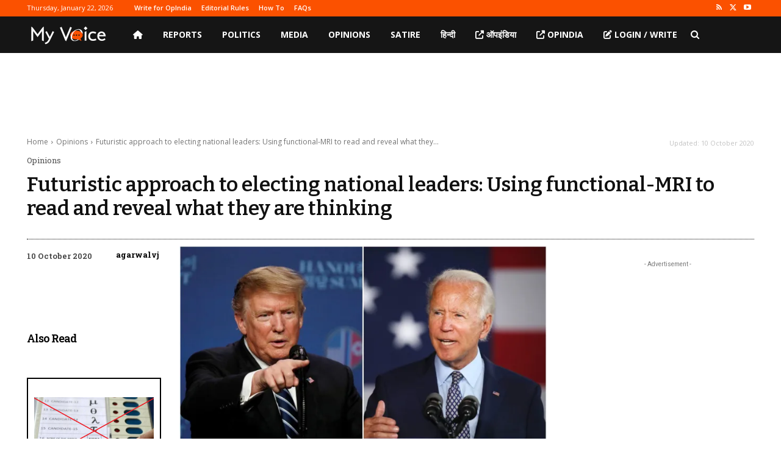

--- FILE ---
content_type: text/html; charset=utf-8
request_url: https://www.google.com/recaptcha/api2/aframe
body_size: 265
content:
<!DOCTYPE HTML><html><head><meta http-equiv="content-type" content="text/html; charset=UTF-8"></head><body><script nonce="wyftbvRKWEPwn-lQZaCz6A">/** Anti-fraud and anti-abuse applications only. See google.com/recaptcha */ try{var clients={'sodar':'https://pagead2.googlesyndication.com/pagead/sodar?'};window.addEventListener("message",function(a){try{if(a.source===window.parent){var b=JSON.parse(a.data);var c=clients[b['id']];if(c){var d=document.createElement('img');d.src=c+b['params']+'&rc='+(localStorage.getItem("rc::a")?sessionStorage.getItem("rc::b"):"");window.document.body.appendChild(d);sessionStorage.setItem("rc::e",parseInt(sessionStorage.getItem("rc::e")||0)+1);localStorage.setItem("rc::h",'1769090921454');}}}catch(b){}});window.parent.postMessage("_grecaptcha_ready", "*");}catch(b){}</script></body></html>

--- FILE ---
content_type: application/javascript; charset=utf-8
request_url: https://fundingchoicesmessages.google.com/f/AGSKWxXg7Zs7hBcg6apElQgMUugKt334n6ckH-XPTPzJ2C0JVnX48jDSieGTqp4uDR6BoDMmFhe1o2h0S3sV7qpzjs-oBetDP-DYNDWSrXDPLNYhkjuz6XbhkvfIXAJn_0LqoqyN7Ty7zWjzPgTDQ8lvDa2zhHobZxTtFaovakQOvLffeoYBNbfiAK7sLvxl/__framed_ad//im-ad/im-rotator2./tinyad./adv-banner./dartfunctions.
body_size: -1288
content:
window['239fec88-7496-4164-aefe-70e617fa89de'] = true;